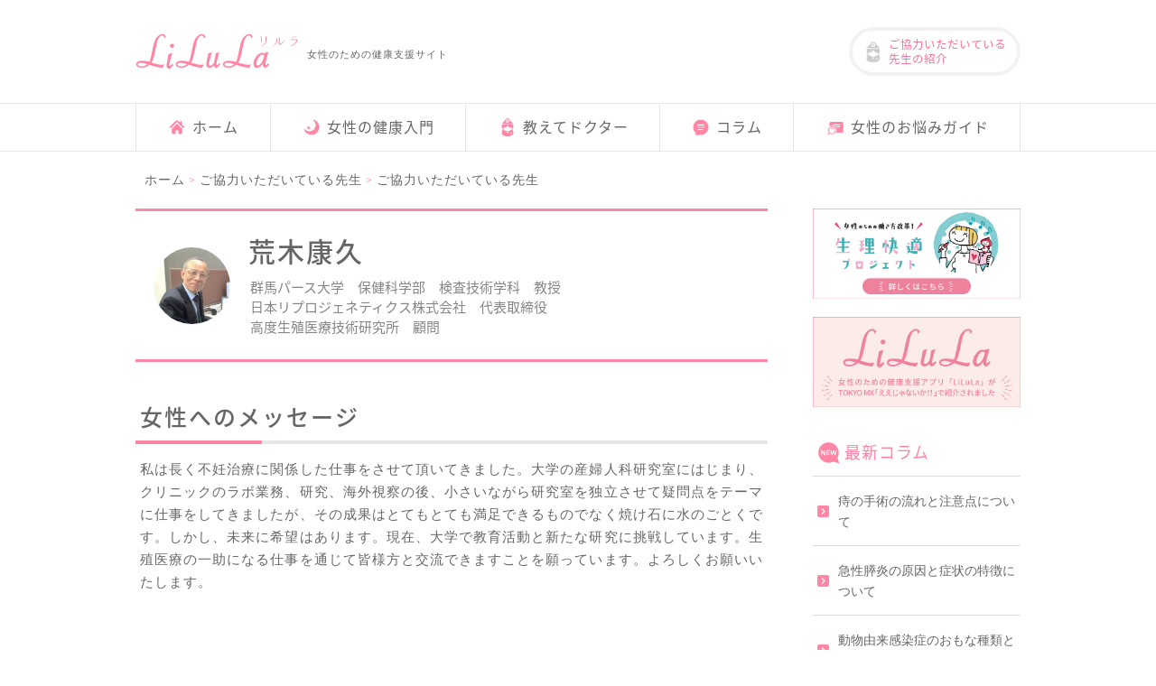

--- FILE ---
content_type: text/html; charset=UTF-8
request_url: https://www.lilula-web.jp/expert/arakiyasuhisa/
body_size: 7985
content:
<!doctype html>
<html lang="ja">
<head>
<meta charset="utf-8">
<meta name="viewport" content="width=device-width, user-scalable=no">
<meta name="format-detection" content="telephone=no">
<meta name="keywords" content="LiLuLa,富士製薬工業株式会社">
<script>(function(html){html.className = html.className.replace(/\bno-js\b/,'js')})(document.documentElement);</script>
<title>荒木康久 | LiLuLa</title>

		<!-- All in One SEO 4.7.4.2 - aioseo.com -->
		<meta name="robots" content="max-snippet:-1, max-image-preview:large, max-video-preview:-1" />
		<link rel="canonical" href="https://www.lilula-web.jp/expert/arakiyasuhisa/" />
		<meta name="generator" content="All in One SEO (AIOSEO) 4.7.4.2" />
		<meta property="og:locale" content="ja_JP" />
		<meta property="og:site_name" content="LiLuLa |" />
		<meta property="og:type" content="article" />
		<meta property="og:title" content="荒木康久 | LiLuLa" />
		<meta property="og:url" content="https://www.lilula-web.jp/expert/arakiyasuhisa/" />
		<meta property="article:published_time" content="2020-09-27T09:25:15+00:00" />
		<meta property="article:modified_time" content="2020-09-27T09:31:22+00:00" />
		<meta name="twitter:card" content="summary" />
		<meta name="twitter:title" content="荒木康久 | LiLuLa" />
		<!-- All in One SEO -->

<script id="wpp-js" src="https://www.lilula-web.jp/wp-content/plugins/wordpress-popular-posts/assets/js/wpp.min.js?ver=7.1.0" data-sampling="1" data-sampling-rate="100" data-api-url="https://www.lilula-web.jp/wp-json/wordpress-popular-posts" data-post-id="2267" data-token="3063b9189f" data-lang="0" data-debug="0"></script>
<link rel="apple-touch-icon" sizes="180x180" href="/wp-content/uploads/fbrfg/apple-touch-icon.png">
<link rel="icon" type="image/png" sizes="32x32" href="/wp-content/uploads/fbrfg/favicon-32x32.png">
<link rel="icon" type="image/png" sizes="16x16" href="/wp-content/uploads/fbrfg/favicon-16x16.png">
<link rel="manifest" href="/wp-content/uploads/fbrfg/site.webmanifest">
<link rel="mask-icon" href="/wp-content/uploads/fbrfg/safari-pinned-tab.svg" color="#ffa2b0">
<link rel="shortcut icon" href="/wp-content/uploads/fbrfg/favicon.ico">
<meta name="msapplication-TileColor" content="#fcf1f0">
<meta name="msapplication-config" content="/wp-content/uploads/fbrfg/browserconfig.xml">
<meta name="theme-color" content="#ffffff">            <style id="wpp-loading-animation-styles">@-webkit-keyframes bgslide{from{background-position-x:0}to{background-position-x:-200%}}@keyframes bgslide{from{background-position-x:0}to{background-position-x:-200%}}.wpp-widget-block-placeholder,.wpp-shortcode-placeholder{margin:0 auto;width:60px;height:3px;background:#dd3737;background:linear-gradient(90deg,#dd3737 0%,#571313 10%,#dd3737 100%);background-size:200% auto;border-radius:3px;-webkit-animation:bgslide 1s infinite linear;animation:bgslide 1s infinite linear}</style>
            <link rel="stylesheet" href="https://www.lilula-web.jp/css/style.css">
<link rel="stylesheet" href="https://fonts.googleapis.com/css?family=Noto+Serif+JP">
<link rel="stylesheet" href="https://fonts.googleapis.com/earlyaccess/notosansjapanese.css">
<script type="text/javascript" src="https://www.lilula-web.jp/js/jquery-3.3.1.js"></script>
<script type="text/javascript" src="https://www.lilula-web.jp/js/wow.min.js"></script>
<script src="https://cdnjs.cloudflare.com/ajax/libs/object-fit-images/3.2.3/ofi.js"></script>
<!-- Google Tag Manager -->
<script>(function(w,d,s,l,i){w[l]=w[l]||[];w[l].push({'gtm.start':
new Date().getTime(),event:'gtm.js'});var f=d.getElementsByTagName(s)[0],
j=d.createElement(s),dl=l!='dataLayer'?'&l='+l:'';j.async=true;j.src=
'https://www.googletagmanager.com/gtm.js?id='+i+dl;f.parentNode.insertBefore(j,f);
})(window,document,'script','dataLayer','GTM-N4N4SFZ');</script>
<!-- End Google Tag Manager -->
</head>

<body>
<!-- Google Tag Manager (noscript) -->
<noscript><iframe src="https://www.googletagmanager.com/ns.html?id=GTM-N4N4SFZ"
height="0" width="0" style="display:none;visibility:hidden"></iframe></noscript>
<!-- End Google Tag Manager (noscript) -->

<header>

<!--SPヘッダー、アプリダウンロードここから-->
<div id="head_app" class="pc_none">
<div class="inbox">
<img src="https://www.lilula-web.jp/img/icon_app.png" alt="LiLuLa リルラ">
<p>LiLuLa<span class="txt_s">アプリでもっと便利に</span></p>
<a id="downloadSPHead" name="appDownloadUrl" href="https://apps.apple.com/jp/app/%E5%81%A5%E5%BA%B7%E7%AE%A1%E7%90%86%E3%81%AElilula-%E5%81%A5%E5%BA%B7%E7%AE%A1%E7%90%86-%E5%A6%8A%E5%A8%A0%E3%82%A2%E3%83%97%E3%83%AA/id1398224277?mt=8">無料ダウンロード</a>
</div>
</div>
<!--SPヘッダー、アプリダウンロードここまで-->


<!--SPヘッダーここから-->
<div id="sp_header" class="pc_none">
<input id="nav-input" type="checkbox" class="nav-unshown">
<label id="nav-open" for="nav-input"><span></span></label>
<label class="nav-unshown" id="nav-close" for="nav-input"></label>
<a href="https://www.lilula-web.jp/" class="logo"><img src="https://www.lilula-web.jp/img/logo_lilula_02.svg" alt="LiLuLa リルラ"></a>
<a href="https://www.lilula-web.jp/authors/" class="btn_dr"><p>先生の紹介</p></a>
<div id="nav-content">
<img src="https://www.lilula-web.jp/img/logo_lilula_01.svg" alt="LiLuLa リルラ" class="logo">
	<ul class="nav">
		<li><a href="https://www.lilula-web.jp/">ホーム</a></li>
		<li><a href="https://www.lilula-web.jp/introduction-to-health/">女性の健康入門</a></li>
		<li><a href="https://www.lilula-web.jp/oshietedr/">教えてドクター</a></li>
		<li><a href="https://www.lilula-web.jp/column/">コラム</a></li>
		<li><a href="https://www.lilula-web.jp/trouble-guide/">女性のお悩みガイド</a></li>
	</ul>
</div>
</div>
<!--SPヘッダーここまで-->


<!--PCヘッダーここから-->
<div id="pc_header" class="sp_none tab_none">

<div class="inbox">
<div class="head_logo">
<a href="https://www.lilula-web.jp/"><img src="https://www.lilula-web.jp/img/logo_lilula_01.svg" alt="LiLuLa リルラ" class="logo hover_img"></a>
<p>女性のための健康支援サイト</p>
</div>
<a href="https://www.lilula-web.jp/authors/" class="btn_dr"><p>ご協力いただいている<br>先生の紹介</p></a>
</div>

<!--PCグローバルナビここから-->
<nav id="pc_nav">
<ul>
    <li><a href="https://www.lilula-web.jp/"><p>ホーム</p></a></li>
    <li><a href="https://www.lilula-web.jp/introduction-to-health/"><p>女性の健康入門</p></a></li>
    <li><a href="https://www.lilula-web.jp/oshietedr/"><p>教えてドクター</p></a></li>
    <li><a href="https://www.lilula-web.jp/column/"><p>コラム</p></a></li>
    <li><a href="https://www.lilula-web.jp/trouble-guide/"><p>女性のお悩みガイド</p></a></li>
</ul>
</nav>
<!--PCグローバルナビここまで-->

</div>
<!--PCヘッダーここまで-->
</header>


<!--wrapperここから-->
<div id="wrapper" class="clearfix">

<!--パンくずここから -->
<section id="breadcrumb_area">
<div class="section_inner">
<div class="breadcrumb clearfix">
<ul typeof="BreadcrumbList" vocab="http://schema.org/">
<!-- Breadcrumb NavXT 7.3.1 -->
<span property="itemListElement" typeof="ListItem"><a property="item" typeof="WebPage" title="Go to LiLuLa." href="https://www.lilula-web.jp" class="home" ><span property="name">ホーム</span></a><meta property="position" content="1"></span><span class="site_color txt_s"> &gt; </span><span property="itemListElement" typeof="ListItem"><a property="item" typeof="WebPage" title="Go to 監修者・サポーター." href="https://www.lilula-web.jp/expert/" class="archive post-expert-archive" ><span property="name">ご協力いただいている先生</span></a><meta property="position" content="2"></span><span class="site_color txt_s"> &gt; </span><span property="itemListElement" typeof="ListItem"><span property="name" class="post post-expert current-item">ご協力いただいている先生</span><meta property="url" content="https://www.lilula-web.jp/expert/arakiyasuhisa/"><meta property="position" content="3"></span></ul>
</div>
</div>
</section>
<!--パンくずここまで -->


<div id="main">
<article id="contents">

<h1 class="h1_img round">
	<img width="150" height="150" src="https://www.lilula-web.jp/wp-content/uploads/2019/11/pic-e1575610033428-150x150.jpg" class="attachment-thumbnail size-thumbnail" alt="" decoding="async" />	<span class="txt_box">
		<span class="txt_main">荒木康久</span>
		<span class="txt_sub profile">
			群馬パース大学　保健科学部　検査技術学科　教授
			      				<br>日本リプロジェネティクス株式会社　代表取締役<br />
高度生殖医療技術研究所　顧問      		</span>
	</span>
</h1>

<div class="paragraph">
<h2>女性へのメッセージ</h2>
<p>私は長く不妊治療に関係した仕事をさせて頂いてきました。大学の産婦人科研究室にはじまり、クリニックのラボ業務、研究、海外視察の後、小さいながら研究室を独立させて疑問点をテーマに仕事をしてきましたが、その成果はとてもとても満足できるものでなく焼け石に水のごとくです。しかし、未来に希望はあります。現在、大学で教育活動と新たな研究に挑戦しています。生殖医療の一助になる仕事を通じて皆様方と交流できますことを願っています。よろしくお願いいたします。</p>
</div>

<div class="paragraph">
<h2>プロフィール</h2>
<h3>主な経歴</h3>
<p>出身地　鳥取県<br />
１９６８年<br />
岩手大学農学部畜産学科卒業<br />
<br />
１９６８年<br />
群馬大学医学部勤務<br />
（産婦人科教室・生理学教室）<br />
<br />
１９７２年～１９９３年<br />
産科婦人科 舘出張 佐藤病院　勤務<br />
<br />
１９８９年<br />
医学博士取得 （群馬大学）<br />
<br />
１９９３年<br />
オーストラリア, PIVET Medical Centre にて生殖医療の研修<br />
<br />
１９９３年<br />
高度医療技術研究所・中央クリニック（所長）（栃木県）<br />
<br />
１９９８年～１９９９年<br />
イギリス,<br />
The Park Hospital Centre for Assisted Reproduction（研究員）<br />
<br />
１９９９年～<br />
高度生殖医療技術研究所（ARMT）（群馬県）<br />
所長、現在、顧問<br />
<br />
２０１４年～<br />
日本リプロジェネティクス（株）代表取締役<br />
<br />
２０１５年～<br />
群馬パース大学・保健科学部検査技術学科　教授<br />
<br />
現在、群馬パース大学教授を兼任しながら、教育活動やARMT会員の先生方との研究活動を行っている。</p>
<h3>認定資格</h3>
<p></p>
</div>

<div class="paragraph">
<h2>勤務先情報・自治体情報</h2>
<p>群馬パース大学　保健科学部　検査技術学科</p>
<p>
	〒370-0006	<br>
	群馬県高崎市問屋町１－７－１</p>
<p><a href="https://www.paz.ac.jp/" target="_blank">https://www.paz.ac.jp/</a></p>
<div class="iframe_wrapper"><iframe src="https://www.google.com/maps/embed?pb=!1m14!1m8!1m3!1d12853.942631471826!2d139.0085049!3d36.3490136!3m2!1i1024!2i768!4f13.1!3m3!1m2!1s0x0%3A0x2d8ec49ab61de4bf!2z576k6aas44OR44O844K55aSn5a2m!5e0!3m2!1sja!2sjp!4v1574927192996!5m2!1sja!2sjp" width="600" height="450" frameborder="0" style="border:0;" allowfullscreen=""></iframe></div>
</div>

</article>



<!--サイドメニューここから-->
<div id="sidebar">


	<div class="sidebar_bnr">
		<!--<a href="https://woman.mynavi.jp/event/210831/" target="_blank"><img src="https://www.lilula-web.jp/img/bnr_seminar.jpg" alt="LiLuLa3周年記念Webセミナー"　></a>-->
		<!--<a href="https://ilady.world/contents/884/" target="_blank"><img src="https://www.lilula-web.jp/img/bnr_ILADY_3.jpg" alt="I LADY.オンラインセミナー"　></a>-->
	<a href="https://special.nikkeibp.co.jp/atclh/DRS/20/seirikaiteki/" target="_blank"><img src="https://www.lilula-web.jp/img/bnr_seirikaiteki.jpg" alt="生理快適プロジェクト"></a>
	<a href="https://www.youtube.com/watch?v=BHOyfr062pA&feature=youtu.be" target="_blank"><img src="https://www.lilula-web.jp/img/bnr_eejanaika.jpg" alt="リルラがTVで紹介されました"　></a>
		
	</div>
	
	<div class="sidebar_menu">
	<h2><img src="https://www.lilula-web.jp/img/icon_new.svg">最新コラム</h2>
	<ul>
		<li>
		<a href="https://www.lilula-web.jp/4412/">
			痔の手術の流れと注意点について		</a>
	</li>
		<li>
		<a href="https://www.lilula-web.jp/4409/">
			急性膵炎の原因と症状の特徴について		</a>
	</li>
		<li>
		<a href="https://www.lilula-web.jp/4405/">
			動物由来感染症のおもな種類と注意点について		</a>
	</li>
		<li>
		<a href="https://www.lilula-web.jp/4393/">
			肩こりと頭痛の関係性と手軽にできる対策について		</a>
	</li>
		<li>
		<a href="https://www.lilula-web.jp/4386/">
			季節の変わり目と免疫機能の関係性　−感染症予防に役立つ食生活−		</a>
	</li>
		</ul>
	</div>

	<div class="sidebar_menu ranking">
		<h2><img src="https://www.lilula-web.jp/img/icon_ranking.svg">人気コラムランキング</h2>

		<ul>
				<li><a href="https://www.lilula-web.jp/3428/">【LiLuLa事務局】小6～高1相当の女の子と保護者の方へ-9価のHPVワクチン無料接種開始-</a></li>
				<li><a href="https://www.lilula-web.jp/3656/">片頭痛は冷やす？それとも温める？ 症状緩和や予防に役立つ対策とは？</a></li>
				<li><a href="https://www.lilula-web.jp/2389/">【産婦人科医コラム】～貴女のライフプランのために～　性の現状と性教育の大切さ②</a></li>
				<li><a href="https://www.lilula-web.jp/4322/">熱中症の症状と重症度にあわせた応急処置について</a></li>
				<li><a href="https://www.lilula-web.jp/4079/">口腔アレルギー症候群の原因になる食べものと症状の特徴</a></li>
				</ul>
	</div>




</div><!-- END#sidebar -->
<!--サイドメニューここまで-->


</div>
<!--メインここまで-->

</div>


<!--FOOTここから-->
<footer>

<!--ctaここから-->
<section id="foot_cta">
<h2 class="wow fadeInUp" data-wow-duration="1.2s"><img src="https://www.lilula-web.jp/img/foot_cta_h2.svg" alt="アプリでもっと便利に"></h2>

<div class="inbox">
<img src="https://www.lilula-web.jp/img/foot_cat_app.png" alt="女性のための健康支援アプリ「LiLuLa -リルラ-」" class="app_img pc_none">
<div class="left_box">
<ul>
	<li class="wow fadeIn" data-wow-duration="1.2s" data-wow-delay="0.5s">
		<h3>産婦人科の専門医が監修<span class="txt_s">※1</span></h3>
		<p>全国約100名の医療従事者も応援！</p>
	</li>
	<li class="wow fadeIn" data-wow-duration="1.2s" data-wow-delay="0.6s">
		<h3>利用は完全無料</h3>
		<p>アプリ内課金も一切なし</p>
	</li>
	<li class="wow fadeIn" data-wow-duration="1.2s" data-wow-delay="0.7s">
		<h3>生理日や基礎体温などの<br>管理ができる<span class="txt_s">※2</span></h3>
	</li>
	<li class="wow fadeIn" data-wow-duration="1.2s" data-wow-delay="0.8s">
		<h3 class="narrow">産婦人科FAQと医師の回答を掲載</h3>
		<p>アプリなら自分で質問を投稿できます</p>
	</li>
</ul>

</div>
<div class="right_box wow fadeIn" data-wow-duration="1.5s" data-wow-delay="0.5s">
<img src="https://www.lilula-web.jp/img/foot_cat_app.png" alt="女性のための健康支援アプリ「LiLuLa -リルラ-」" class="app_img tab_none sp_none">
<div class="app_dl tab_none sp_none">
	<a id="downloadPCFooterApple" href="https://apps.apple.com/jp/app/lilula/id1398224277" target="_blank"><img src="https://www.lilula-web.jp/img/bnr_app-store.png" alt="App Store からダウンロード" class="hover_img"></a>
	<a id="downloadPCFooterGoogle" href="https://play.google.com/store/apps/details?id=jp.fujipharma.lilula" target="_blank"><img src="https://www.lilula-web.jp/img/bnr_google-play.png" alt="Google Play で手に入れよう" class="hover_img"></a>
</div>
<div class="qr-code tab_none sp_none">
<img src="https://www.lilula-web.jp/img/qr.png" alt="「LiLuLa -リルラ-」QRコード">
<p>スマートフォンを使って<br>こちらのQRコードから<br>ストアにアクセスできます</p>
</div>
<div class="txt">
	<p>※1 2018年6月現在</p>
	<p>※2 生理周期、排卵予定日は個人差があり、ホルモンのバランスや微妙な体調変化、ストレスなどによって変動します。本アプリの情報はあくまで目安としてお考えください。</p>
</div>
</div>
</div>
<a id="downloadSPFooter" href="https://apps.apple.com/jp/app/%E5%81%A5%E5%BA%B7%E7%AE%A1%E7%90%86%E3%81%AElilula-%E5%81%A5%E5%BA%B7%E7%AE%A1%E7%90%86-%E5%A6%8A%E5%A8%A0%E3%82%A2%E3%83%97%E3%83%AA/id1398224277?mt=8" name="appDownloadUrl" class="app_dl_btn pc_none">アプリを無料ダウンロード</a>
</section>
<!--ctaここまで-->


<!--サイトマップここから-->
<div id="sitemap">
<ul>
    <li><a href="https://www.fujipharma.jp/privacy/"><p>プライバシーポリシー</p></a></li>
    <li><a href="https://www.fujipharma.jp/"><p>運営会社</p></a></li>
</ul>
</div>
<!--サイトマップここまで-->

<!--富士製薬工業ロゴここから-->
<div class="fuji_logo">
  <a href="https://www.fujipharma.jp/">
    <img src="https://www.lilula-web.jp/img/logo_fuji-pharma.png" alt="富士製薬工業" class="hover_img">
  </a>
</div>
<!--富士製薬工業ロゴここまで-->

<!--コピーライトここから-->
<div class="copyright"><p>&copy; <script type="text/javascript">document.write(new Date().getFullYear());</script>  Fuji Pharma</p></div>
<!--コピーライトここまで-->
</footer>
<!--FOOTここまで-->


<!--SPヘッダー、アプリダウンロードここから-->
<div id="foot_app" class="add-control pc_none">
  <div class="action-close">
    <input type="checkbox" class="checkbox" id="close" name="close" /><label for="close" class="btn"><img src="https://www.lilula-web.jp/img/btn_close.svg" alt="閉じる"></label>
    <div class="box"><a id="downloadSPStalker" href="https://apps.apple.com/jp/app/%E5%81%A5%E5%BA%B7%E7%AE%A1%E7%90%86%E3%81%AElilula-%E5%81%A5%E5%BA%B7%E7%AE%A1%E7%90%86-%E5%A6%8A%E5%A8%A0%E3%82%A2%E3%83%97%E3%83%AA/id1398224277?mt=8" name="appDownloadUrl">無料アプリで見る</a></div>
  </div>
</div>
<!--SPヘッダー、アプリダウンロードここまで-->


<!--ページトップボタンここから-->
<div id="page-top"><a href="#pagetop"><img src="https://www.lilula-web.jp/img/pagetop.svg" alt="ページトップへ" class="hover_img"></a></div>
<!--ページトップボタンここまで-->


<script>
var windowWidth = $(window).width();
var windowSm = 767;
if (windowWidth <= windowSm) {
jQuery(function($) {

$("document").ready(function(){
  $('.top_mv_slide').slick({
	autoplay: true,
	autoplaySpeed: 5500,
	speed: 1500,
	dots: true,
	centerMode: true,
	arrows:false,
	slidesToShow:1,
	centerPadding:"8%"
  });
});
});
} else {
}
</script>

<script>
$(function() {
    var isDisplay = false;
    var TopBtn= $('#page-top');
    TopBtn.css('bottom', '-100px');
    var isDisplay = false;
    //スクロール位置が100でボタンを表示
    $(window).scroll(function() {
        if ($(this).scrollTop() > 100) {
            if (isDisplay == false) {
                isDisplay = true;
                TopBtn.stop().animate({'bottom' : '0px'}, 200);
            }
        }
        else {
            if (isDisplay) {
                isDisplay = false;
                TopBtn.stop().animate({'bottom' : '-100px'}, 200);
            }
        }
    });
    //ボタンを押下するとトップへ移動
    TopBtn.click(function() {
        $('body,html').animate({
            scrollTop: 0
        }, 500);
        return false;
    });
});
</script>

<script>
$(function() {
    var isDisplay = false;
    var TopBtn= $('#foot_app');
    TopBtn.css('bottom', '-100px');
    var isDisplay = false;
    //スクロール位置が100でボタンを表示
    $(window).scroll(function() {
        if ($(this).scrollTop() > 100) {
            if (isDisplay == false) {
                isDisplay = true;
                TopBtn.stop().animate({'bottom' : '0px'}, 200);
            }
        }
        else {
            if (isDisplay) {
                isDisplay = false;
                TopBtn.stop().animate({'bottom' : '-100px'}, 200);
            }
        }
    });
});
</script>

<script>
$(function(){
  $('a[href^="#"]').click(function(){
    var speed = 500;
    var href= $(this).attr("href");
    var target = $(href == "#" || href == "" ? 'html' : href);
    var position = target.offset().top;
    $("html, body").animate({scrollTop:position}, speed, "swing");
    return false;
  });
});
</script>

<script>objectFitImages();</script>

<script>
new WOW().init();
</script>

<script type="text/javascript">
const links = document.getElementsByName("appDownloadUrl");
const ua = navigator.userAgent;
if ( ua.indexOf('Android') > 0) {
  // link.href = "https://play.google.com/store/apps/details?id=jp.fujipharma.lilula";
	for(let i = 0; i < links.length; i++) {
		const link = links[i];
	  link.href = "https://play.google.com/store/apps/details?id=jp.fujipharma.lilula";
	}
}
</script>


</body>
</html>


--- FILE ---
content_type: image/svg+xml
request_url: https://www.lilula-web.jp/img/icon_check_blue.svg
body_size: 994
content:
<?xml version="1.0" encoding="utf-8"?>
<!-- Generator: Adobe Illustrator 23.0.1, SVG Export Plug-In . SVG Version: 6.00 Build 0)  -->
<svg version="1.1" id="blue" xmlns="http://www.w3.org/2000/svg" xmlns:xlink="http://www.w3.org/1999/xlink" x="0px" y="0px"
	 viewBox="0 0 50 50" style="enable-background:new 0 0 50 50;" xml:space="preserve">
<style type="text/css">
	.st0{opacity:0.1;}
	.st1{fill:#FFFFFF;}
	.st2{fill:#9CD1FB;}
</style>
<path class="st0" d="M47.2225,8.8677c-2.2148-2.2158-5.8086-2.2158-8.0234,0L38.1028,9.964
	c-0.3439-0.4233-0.7535-0.8049-1.2289-1.1261c-3.502-2.3662-7.5947-3.6172-11.835-3.6172c-11.6685,0-21.1611,9.4927-21.1611,21.1606
	s9.4927,21.1602,21.1611,21.1602c11.668,0,21.1602-9.4922,21.1602-21.1602c0-1.001-0.0703-2.0049-0.21-2.9834
	c-0.1965-1.3809-0.8754-2.5724-1.8406-3.4329l3.074-3.074C49.4384,14.6753,49.4384,11.0835,47.2225,8.8677z"/>
<path class="st1" d="M44.4608,6.105c-2.2148-2.2158-5.8086-2.2158-8.0234,0l-1.097,1.097
	c-0.3439-0.4235-0.7537-0.8051-1.2291-1.1263c-3.502-2.3662-7.5947-3.6172-11.835-3.6172c-11.668,0-21.1606,9.4927-21.1606,21.1606
	c0,11.6675,9.4927,21.1597,21.1606,21.1597s21.1602-9.4922,21.1602-21.1597c0-0.9961-0.0693-1.9971-0.207-2.9756
	c-0.1955-1.3834-0.8762-2.5779-1.8434-3.4402l3.0749-3.0749C46.6766,11.9126,46.6766,8.3208,44.4608,6.105z"/>
<g>
	<path class="st2" d="M22.2762,40.2056c-9.146,0-16.5874-7.4404-16.5874-16.5864S13.1302,7.0317,22.2762,7.0317
		c3.3242,0,6.5313,0.98,9.2754,2.8335c0.5029,0.3403,0.6348,1.0239,0.2949,1.5273c-0.3389,0.5024-1.0215,0.6362-1.5273,0.2959
		c-2.3779-1.6074-5.1597-2.4565-8.043-2.4565c-7.9331,0-14.3872,6.4541-14.3872,14.3872s6.4541,14.3872,14.3872,14.3872
		c7.9336,0,14.3877-6.4541,14.3877-14.3872c0-0.6807-0.0479-1.3638-0.1416-2.0298c-0.085-0.6016,0.334-1.1582,0.9355-1.2432
		s1.1582,0.3345,1.2422,0.9355c0.1084,0.7681,0.1631,1.5542,0.1631,2.3374C38.8632,32.7651,31.4227,40.2056,22.2762,40.2056z"/>
	<path class="st2" d="M23.1288,28.5366c-0.2813,0-0.563-0.1074-0.7778-0.3223l-7.4629-7.4624c-0.4297-0.4297-0.4297-1.126,0-1.5557
		s1.126-0.4297,1.5557,0l6.6851,6.6851l16.543-16.5425c0.4297-0.4297,1.125-0.4297,1.5547,0s0.4297,1.126,0,1.5557L23.9066,28.2144
		C23.6918,28.4292,23.41,28.5366,23.1288,28.5366z"/>
</g>
</svg>


--- FILE ---
content_type: image/svg+xml
request_url: https://www.lilula-web.jp/img/icon_new.svg
body_size: 1124
content:
<?xml version="1.0" encoding="utf-8"?>
<!-- Generator: Adobe Illustrator 23.0.1, SVG Export Plug-In . SVG Version: 6.00 Build 0)  -->
<svg version="1.1" xmlns="http://www.w3.org/2000/svg" xmlns:xlink="http://www.w3.org/1999/xlink" x="0px" y="0px"
	 viewBox="0 0 25 25" style="enable-background:new 0 0 25 25;" xml:space="preserve">
<style type="text/css">
	.st0{display:none;}
	.st1{display:inline;}
	.st2{fill:#FF86A4;}
	.st3{fill:none;}
	.st4{fill:#FFFFFF;}
</style>
<g id="home" class="st0">
	<g class="st1">
		<g>
			<g>
				<g>
					<path class="st2" d="M21.3,11.7l-2.8-2.8V5.7c0-0.6-0.5-1-1-1c-0.6,0-1,0.5-1,1v1.1l-2.1-2.1c-1-1-2.8-1-3.8,0l-6.9,6.9
						c-0.4,0.4-0.4,1.1,0,1.5c0.4,0.4,1.1,0.4,1.5,0l6.9-6.9c0.2-0.2,0.6-0.2,0.8,0l6.9,6.9c0.2,0.2,0.5,0.3,0.7,0.3
						c0.3,0,0.5-0.1,0.7-0.3C21.7,12.8,21.7,12.1,21.3,11.7z"/>
					<path class="st2" d="M12.9,8.2c-0.2-0.2-0.5-0.2-0.7,0L6,14.3c-0.1,0.1-0.2,0.2-0.2,0.4v4.4c0,1,0.8,1.9,1.9,1.9h3v-4.7h3.4V21
						h3c1,0,1.9-0.8,1.9-1.9v-4.4c0-0.1-0.1-0.3-0.2-0.4L12.9,8.2z"/>
				</g>
			</g>
		</g>
	</g>
</g>
<g id="レイヤー_2">
	<path class="st3" d="M12.4,1.1C6.2,1.1,1.1,6.1,1.1,12.4c0,6.2,5.1,11.3,11.3,11.3c1.8,0,3.5-0.4,5.1-1.2l6.1,1.6c0,0,0.1,0,0.1,0
		c0.1,0,0.2,0,0.3-0.1c0.1-0.1,0.1-0.2,0.1-0.4L22.2,18c1-1.7,1.5-3.6,1.5-5.6C23.7,6.1,18.6,1.1,12.4,1.1L12.4,1.1z"/>
	<path class="st2" d="M12.4,1.1C6.2,1.1,1.1,6.1,1.1,12.4c0,6.2,5.1,11.3,11.3,11.3c1.8,0,3.5-0.4,5.1-1.2l6.1,1.6c0,0,0.1,0,0.1,0
		c0.1,0,0.2,0,0.3-0.1c0.1-0.1,0.1-0.2,0.1-0.4L22.2,18c1-1.7,1.5-3.6,1.5-5.6C23.7,6.1,18.6,1.1,12.4,1.1L12.4,1.1z"/>
	<g>
		<path class="st4" d="M5.7,10.4l2.1,3.2v-3.2c0-0.2,0-0.4,0.1-0.5s0.2-0.2,0.4-0.2c0.2,0,0.3,0.1,0.4,0.2c0.1,0.1,0.1,0.3,0.1,0.5
			v4.3c0,0.5-0.2,0.7-0.6,0.7c-0.1,0-0.2,0-0.3,0c-0.1,0-0.2-0.1-0.2-0.1C7.6,15.1,7.6,15,7.5,15c-0.1-0.1-0.1-0.2-0.2-0.3l-2.1-3.2
			v3.2c0,0.2,0,0.4-0.1,0.5s-0.2,0.2-0.4,0.2c-0.2,0-0.3-0.1-0.4-0.2c-0.1-0.1-0.1-0.3-0.1-0.5v-4.2c0-0.2,0-0.3,0.1-0.4
			c0-0.1,0.1-0.2,0.2-0.3s0.2-0.1,0.4-0.1c0.1,0,0.2,0,0.3,0c0.1,0,0.1,0.1,0.2,0.1c0.1,0.1,0.1,0.1,0.2,0.2
			C5.5,10.2,5.6,10.3,5.7,10.4z"/>
		<path class="st4" d="M13.5,10.7h-2.5V12h2.3c0.2,0,0.3,0,0.4,0.1c0.1,0.1,0.1,0.2,0.1,0.3s0,0.2-0.1,0.3s-0.2,0.1-0.4,0.1h-2.3
			v1.5h2.6c0.2,0,0.3,0,0.4,0.1c0.1,0.1,0.1,0.2,0.1,0.3c0,0.1,0,0.2-0.1,0.3c-0.1,0.1-0.2,0.1-0.4,0.1h-3c-0.2,0-0.4-0.1-0.5-0.2
			C10,15,10,14.8,10,14.6v-4.1c0-0.2,0-0.3,0.1-0.4c0-0.1,0.1-0.2,0.2-0.2c0.1,0,0.2-0.1,0.4-0.1h2.9c0.2,0,0.3,0,0.4,0.1
			s0.1,0.2,0.1,0.3c0,0.1,0,0.2-0.1,0.3C13.8,10.7,13.7,10.7,13.5,10.7z"/>
		<path class="st4" d="M18.8,14.4L18,11.2l-0.9,3.2c-0.1,0.2-0.1,0.4-0.2,0.5c0,0.1-0.1,0.2-0.2,0.3c-0.1,0.1-0.2,0.1-0.4,0.1
			c-0.1,0-0.2,0-0.3-0.1c-0.1-0.1-0.2-0.1-0.2-0.2c-0.1-0.1-0.1-0.2-0.1-0.3c0-0.1-0.1-0.2-0.1-0.4l-0.9-3.6
			c-0.1-0.2-0.1-0.4-0.1-0.5c0-0.1,0-0.3,0.1-0.4c0.1-0.1,0.2-0.1,0.4-0.1c0.2,0,0.3,0.1,0.4,0.2c0.1,0.1,0.1,0.3,0.2,0.6l0.7,3.2
			l0.8-3c0.1-0.2,0.1-0.4,0.2-0.5s0.1-0.2,0.2-0.3c0.1-0.1,0.2-0.1,0.4-0.1c0.2,0,0.3,0,0.4,0.1c0.1,0.1,0.2,0.2,0.2,0.3
			s0.1,0.3,0.2,0.5l0.8,3l0.7-3.2c0-0.2,0.1-0.3,0.1-0.4c0-0.1,0.1-0.2,0.2-0.3c0.1-0.1,0.2-0.1,0.3-0.1c0.1,0,0.3,0,0.4,0.1
			s0.1,0.2,0.1,0.4c0,0.1,0,0.3-0.1,0.5l-0.9,3.6c-0.1,0.2-0.1,0.4-0.2,0.5c0,0.1-0.1,0.2-0.2,0.3c-0.1,0.1-0.2,0.1-0.4,0.1
			c-0.2,0-0.3,0-0.4-0.1S19.1,15,19,14.9C19,14.8,18.9,14.7,18.8,14.4z"/>
	</g>
</g>
</svg>


--- FILE ---
content_type: image/svg+xml
request_url: https://www.lilula-web.jp/img/icon_ranking.svg
body_size: 690
content:
<?xml version="1.0" encoding="utf-8"?>
<!-- Generator: Adobe Illustrator 23.0.1, SVG Export Plug-In . SVG Version: 6.00 Build 0)  -->
<svg version="1.1" id="レイヤー_3" xmlns="http://www.w3.org/2000/svg" xmlns:xlink="http://www.w3.org/1999/xlink" x="0px"
	 y="0px" viewBox="0 0 25 25" style="enable-background:new 0 0 25 25;" xml:space="preserve">
<style type="text/css">
	.st0{fill:#FF86A4;}
</style>
<g>
	<path class="st0" d="M21.390844,21.440123c0-0.730394-0.591042-1.321436-1.321436-1.321436H4.930543
		c-0.730394,0-1.321437,0.591042-1.321437,1.321436s0.591043,1.321438,1.321437,1.321438h15.138865
		C20.799803,22.76156,21.390844,22.168114,21.390844,21.440123z"/>
	<path class="st0" d="M2.275656,10.74369c0.021624,0,0.040844,0,0.062468-0.002403l2.095078,7.582645h8.067974h8.065573
		l2.095078-7.582646c0.021601,0,0.040821,0.002403,0.062468,0.002403c0.867344,0,1.57131-0.703965,1.57131-1.571309
		c0-0.867343-0.703991-1.571309-1.57131-1.571309s-1.571308,0.703966-1.571308,1.571309
		c0,0.168183,0.026453,0.33156,0.076883,0.482925l-3.788921,2.21521L13.36852,5.119173
		c0.422884-0.281106,0.70399-0.764031,0.70399-1.309424c0-0.867343-0.70399-1.571309-1.571309-1.571309
		c-0.867318,0-1.571308,0.703965-1.571308,1.571309c0,0.547796,0.278728,1.028319,0.703989,1.309424l-4.072429,6.751343
		l-3.788921-2.21521C3.820584,9.503942,3.849416,9.340564,3.849416,9.17238c0-0.867343-0.703966-1.571309-1.571309-1.571309
		c-0.869746,0-1.573712,0.703966-1.573712,1.571309C0.704395,10.039724,1.408313,10.74369,2.275656,10.74369z"/>
</g>
</svg>
